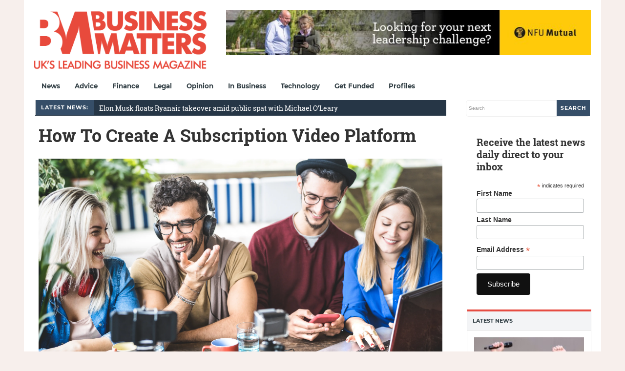

--- FILE ---
content_type: text/html; charset=utf-8
request_url: https://www.google.com/recaptcha/api2/aframe
body_size: 266
content:
<!DOCTYPE HTML><html><head><meta http-equiv="content-type" content="text/html; charset=UTF-8"></head><body><script nonce="4XZQedSx9atbPWFEzasYug">/** Anti-fraud and anti-abuse applications only. See google.com/recaptcha */ try{var clients={'sodar':'https://pagead2.googlesyndication.com/pagead/sodar?'};window.addEventListener("message",function(a){try{if(a.source===window.parent){var b=JSON.parse(a.data);var c=clients[b['id']];if(c){var d=document.createElement('img');d.src=c+b['params']+'&rc='+(localStorage.getItem("rc::a")?sessionStorage.getItem("rc::b"):"");window.document.body.appendChild(d);sessionStorage.setItem("rc::e",parseInt(sessionStorage.getItem("rc::e")||0)+1);localStorage.setItem("rc::h",'1768947839776');}}}catch(b){}});window.parent.postMessage("_grecaptcha_ready", "*");}catch(b){}</script></body></html>